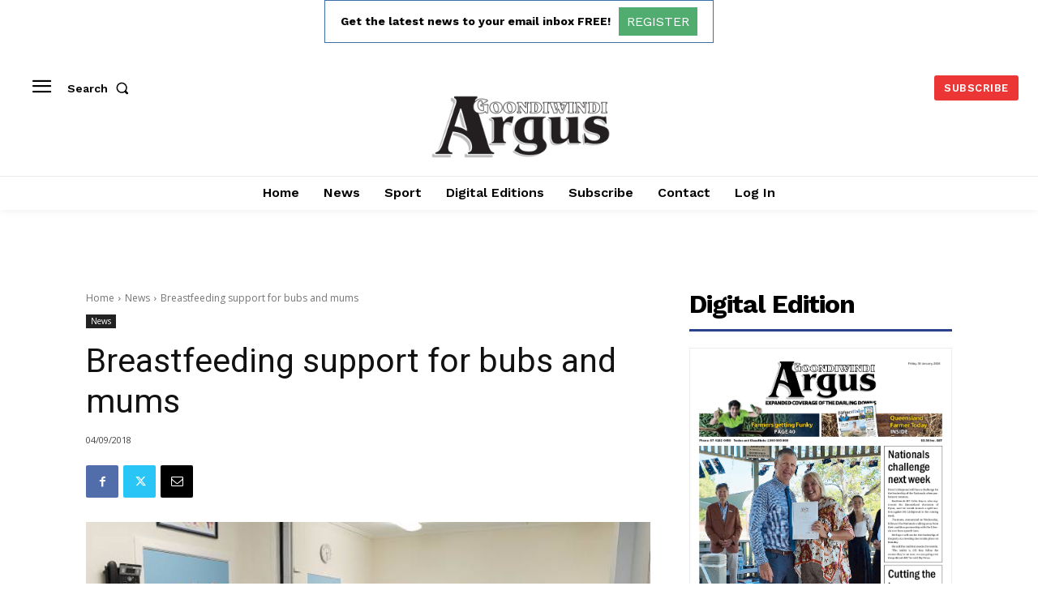

--- FILE ---
content_type: text/html; charset=utf-8
request_url: https://www.google.com/recaptcha/api2/aframe
body_size: 265
content:
<!DOCTYPE HTML><html><head><meta http-equiv="content-type" content="text/html; charset=UTF-8"></head><body><script nonce="tiJ5oUsZgrScmFCL_w_FSw">/** Anti-fraud and anti-abuse applications only. See google.com/recaptcha */ try{var clients={'sodar':'https://pagead2.googlesyndication.com/pagead/sodar?'};window.addEventListener("message",function(a){try{if(a.source===window.parent){var b=JSON.parse(a.data);var c=clients[b['id']];if(c){var d=document.createElement('img');d.src=c+b['params']+'&rc='+(localStorage.getItem("rc::a")?sessionStorage.getItem("rc::b"):"");window.document.body.appendChild(d);sessionStorage.setItem("rc::e",parseInt(sessionStorage.getItem("rc::e")||0)+1);localStorage.setItem("rc::h",'1769787594318');}}}catch(b){}});window.parent.postMessage("_grecaptcha_ready", "*");}catch(b){}</script></body></html>